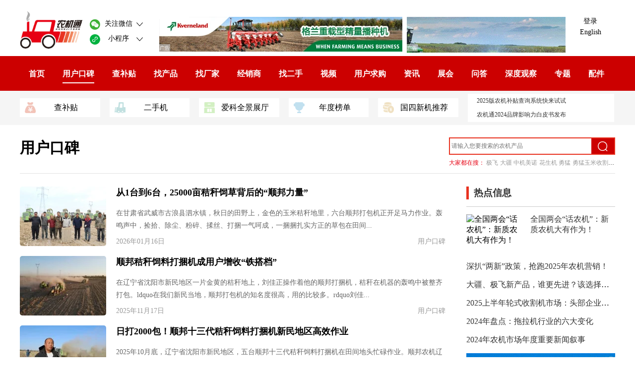

--- FILE ---
content_type: text/html
request_url: http://www.nongjitong.com/koubei/
body_size: 6381
content:
<!DOCTYPE html>
<html lang="zh-CN">
<head>
<meta http-equiv="Content-Type" content="text/html; charset=utf-8" />
<title>农机产品用户口碑</title>
<link rel="canonical" href="https://www.nongjitong.com/koubei/"/>
<meta name="date" content="2026-01-22T06:09:28+08:00" />
<meta http-equiv="X-UA-Compatible" content="IE=edge" />
<meta name="mobile-agent" content="format=html5;url=https://a.nongjitong.com/koubei/">
<script type="text/javascript">var pagename = "newsnode"; var pcategoryid = 0; var ptypeid = 0; var _hmt = _hmt || []; if (/AppleWebKit.*mobi|Mobi/i.test(navigator.userAgent) || (/MIDP|SymbianOS|NOKIA|SAMSUNG|LG|NEC|TCL|Alcatel|BIRD|DBTEL|Dopod|PHILIPS|HAIER|LENOVO|MOT-|Nokia|SonyEricsson|SIE-|Amoi|ZTE/.test(navigator.userAgent))) { try { window.location.href = "https://a.nongjitong.com/koubei/" } catch (e) { }  }</script>
<script type="text/javascript" src="https://cdnjs.nongjitong.com/ajax/libs/jquery/1.7/jquery.min.js"></script>
<link rel="stylesheet" href="https://g.nongjitong.com/cmspc/cmspc.min.css" />
</head>
<body id="news">
<div class="njt_content">
<header class="topnav_2"><div class="topnav_logo"><a href="https://www.nongjitong.com/"><img src="https://storage.nongjitong.com/UploadFiles/ztpic/2015/logopng.png" alt="农机通网站"></a></div><div class="topnav_followus"><div class="topnav_followus_wx"><span></span>关注微信<span></span></div><div class="topnav_followus_wxsp"><span></span>小程序<span></span></div></div><div class="topnav_ad_large div_ad" id="ad_t1"></div><div class="topnav_ad_small  div_ad" id="ad_t2"></div><div class="login"><div><a rel="nofollow" href="https://www.nongjitong.com/User/Default.aspx">登录</a></div><div><a href="https://china.agrimachine.cn/" target="_blank">English</a></div></div></header><nav><div><a href="https://www.nongjitong.com/">首页</a><a href="https://www.nongjitong.com/koubei/" class="on">用户口碑</a><a href="https://www.nongjitong.com/butie/">查补贴</a><a href="https://www.nongjitong.com/product/">找产品</a><a href="https://www.nongjitong.com/company/">找厂家</a><a href="https://www.nongjitong.com/dealer/">经销商</a><a href="https://www.nongjitong.com/ershou/">找二手</a><a href="https://www.nongjitong.com/video/">视频</a><a href="https://www.nongjitong.com/Item/355281.aspx">用户求购</a><a href="https://www.nongjitong.com/news/">资讯</a><a href="https://www.nongjitong.com/zhanhui/">展会</a><a href="https://www.nongjitong.com/zhidao/">问答</a><a href="https://www.nongjitong.com/data/">深度观察</a><a href="https://www.nongjitong.com/zhuanti/">专题</a><a href="https://www.nongjitong.com/part/">配件</a></div></nav><div class="recommend "><div><div id="ad_t3" class="ad recommend_div ad_t3 div_ad"></div><div id="ad_t4" class="ad recommend_text_ad div_ad"></div></div></div>
<article>
<div class="njt_content_top_width_search">
<h1>用户口碑</h1>
<div class="topnav_search">
    <div>
        <form target="_blank" action="https://so.nongjitong.com/Default.aspx">
            <input type="text" id="search_input" name="keyword" placeholder="请输入您要搜索的农机产品">
            <button type='submit' id="search_btn"><span></span></button>
        </form>
    </div>
    <div id="sk" class="ad weallsearch div_ad"></div>
</div>
</div>
<div class="njt_content_body">
    <div class="njt_content_body_left newopen">
        <ul class="njt_content_body_left_ul"><li><a href="https://www.nongjitong.com/news/2026/532282.html"><img src="https://a.img.s105.cn/UploadFiles/news/2026/1/202601161725433948.png?x-oss-process=image/resize,m_fill,h_120,w_174,limit_0" alt="从1台到6台，25000亩秸秆饲草背后的“顺邦力量”"><div><h4>从1台到6台，25000亩秸秆饲草背后的“顺邦力量”</h4><p>在甘肃省武威市古浪县泗水镇，秋日的田野上，金色的玉米秸秆地里，六台顺邦打包机正开足马力作业。轰鸣声中，捡拾、除尘、粉碎、揉丝、打捆一气呵成，一捆捆扎实方正的草包在田间...</p><div>2026年01月16日<span>用户口碑</span></div></div></a></li><li><a href="https://www.nongjitong.com/news/2025/531717.html"><img src="https://a.img.s105.cn/UploadFiles/news/2025/11/202511171502410137.jpg?x-oss-process=image/resize,m_fill,h_120,w_174,limit_0" alt="顺邦秸秆饲料打捆机成用户增收“铁搭档”"><div><h4>顺邦秸秆饲料打捆机成用户增收“铁搭档”</h4><p>在辽宁省沈阳市新民地区一片金黄的秸秆地上，刘佳正操作着他的顺邦打捆机，秸秆在机器的轰鸣中被整齐打包。ldquo在我们新民当地，顺邦打包机的知名度很高，用的比较多。rdquo刘佳...</p><div>2025年11月17日<span>用户口碑</span></div></div></a></li><li><a href="https://www.nongjitong.com/news/2025/531540.html"><img src="https://a.img.s105.cn/UploadFiles/news/2025/10/202510311350138447.jpg?x-oss-process=image/resize,m_fill,h_120,w_174,limit_0" alt="日打2000包！顺邦十三代秸秆饲料打捆机新民地区高效作业"><div><h4>日打2000包！顺邦十三代秸秆饲料打捆机新民地区高效作业</h4><p>2025年10月底，辽宁省沈阳市新民地区，五台顺邦十三代秸秆饲料打捆机在田间地头忙碌作业。顺邦农机辽宁省销售经理崔少龙拿起身边打好的饲草自豪地说：ldquo这就是咱顺邦打包机打出...</p><div>2025年10月31日<span>用户口碑</span></div></div></a></li><li><a href="https://www.nongjitong.com/news/2025/531069.html"><img src="https://mmecoa.qpic.cn/sz_mmecoa_png/1DAh6VrOY7EDa5Mmf2YpK2Lvj1r86Jp4iaXGX7loHv76t3j3JkZnt0JRt2xY2Z8L4Voqmeq1Ljo974f8ztvnLNA/640?wx_fmt=png&amp;from=appmsg&amp;tp=wxpic&amp;wxfrom=10005&amp;wx_lazy=1#imgIndex=0?x-oss-process=image/resize,m_fill,h_120,w_174,limit_0" alt="张明叁：久保田农机助力湖北揭家垅合作社发展壮大"><div><h4>张明叁：久保田农机助力湖北揭家垅合作社发展壮大</h4><p>        张明叁，湖北省随州市曾都区洛阳镇揭家村人，现任随州市揭家垅粮食种植专业合作社的理事长。在从事农业种植行业之前，一直在做粮食收购和小型粮食加工生意。2013年3月的一...</p><div>2025年09月15日<span>用户口碑</span></div></div></a></li><li><a href="https://www.nongjitong.com/news/2025/531051.html"><img src="https://a.img.s105.cn/UploadFiles/news/2025/9/202509111442595419.jpg?x-oss-process=image/resize,m_fill,h_120,w_174,limit_0" alt="陕西90后农机手与龙丰翻转犁的11年共耕路"><div><h4>陕西90后农机手与龙丰翻转犁的11年共耕路</h4><p>在陕西省渭南市华阴市，小刘农机专业合作社的负责人刘腾飞，虽然年仅28岁，却已是深耕农机行业11年的ldquo老农机人rdquo。而他还有一个特别的身份mdashmdash陕西省最早使用龙丰翻...</p><div>2025年09月11日<span>用户口碑</span></div></div></a></li><li><a href="https://www.nongjitong.com/news/2025/530873.html"><img src="https://a.img.s105.cn/UploadFiles/news/2025/8/202508280942313946.jpg?x-oss-process=image/resize,m_fill,h_120,w_174,limit_0" alt="从深翻到精播，陕西机手杨育虎携手龙丰农机具书写致富经"><div><h4>从深翻到精播，陕西机手杨育虎携手龙丰农机具书写致富经</h4><p>在陕西省西安市鄠邑区涝店镇的农机圈子里，农机手杨育虎的名字几乎与龙丰品牌紧密相连。从2016年入行至今，他先后购入了3台龙丰大犁、1台深松机，并在2023年果断添置两台龙丰电控...</p><div>2025年08月28日<span>用户口碑</span></div></div></a></li><li><a href="https://www.nongjitong.com/news/2025/529749.html"><img src="https://a.img.s105.cn/UploadFiles/news/2025/7/202507111408569632.jpg?x-oss-process=image/resize,m_fill,h_120,w_174,limit_0" alt="效率高回本快——骏玛道MG2604拖拉机倍受用户好评！"><div><h4>效率高回本快——骏玛道MG2604拖拉机倍受用户好评！</h4><p>在金塔县农机服务从业者李玉新的车库里，一台大红色的的骏玛道MG2604拖拉机格外醒目。这位54岁的资深机手于2025年初购入该设备，目前已累计完成3000余亩耕整地作业。作为一位有着...</p><div>2025年07月11日<span>用户口碑</span></div></div></a></li><li><a href="https://www.nongjitong.com/news/2025/529648.html"><img src="https://a.img.s105.cn/UploadFiles/news/2025/7/202507101503318711.jpg?x-oss-process=image/resize,m_fill,h_120,w_174,limit_0" alt="老机手的信赖之选：德邦大为播种机助力用户实现高效种植"><div><h4>老机手的信赖之选：德邦大为播种机助力用户实现高效种植</h4><p>在河南新乡长垣市，50多岁的农机手王海军是当地农机圈小有名气的ldquo老把式rdquo。从年轻时起，他便与农机结下了不解之缘，见证了农业机械化的飞速发展。今年麦收结束后，王海军...</p><div>2025年07月10日<span>用户口碑</span></div></div></a></li></ul><div class="ad div_ad ad_left" id="cl_2"></div><ul class="njt_content_body_left_ul"><li><a href="https://www.nongjitong.com/news/2025/529560.html"><img src="https://a.img.s105.cn/UploadFiles/news/2025/7/202507041658226379.jpg?x-oss-process=image/resize,m_fill,h_120,w_174,limit_0" alt="甘肃金塔：骏玛道MK3004拖拉机的西北适配之路"><div><h4>甘肃金塔：骏玛道MK3004拖拉机的西北适配之路</h4><p>在甘肃省酒泉市金塔县的一处农机库房中，一台大红色A的骏玛道MK3004拖拉机已完成年度保养。这台自2024年5月服役的设备，已累计作业900多小时，成为当地农机合作社规模化作业中的重...</p><div>2025年07月04日<span>用户口碑</span></div></div></a></li><li><a href="https://www.nongjitong.com/news/2025/529527.html"><img src="https://a.img.s105.cn/UploadFiles/news/2025/7/202507031102461460.png?x-oss-process=image/resize,m_fill,h_120,w_174,limit_0" alt="李顺达：90后新农人的约翰迪尔情"><div><h4>李顺达：90后新农人的约翰迪尔情</h4><p>在广东省湛江市遂溪县的红土地上，群创农业种植专业合作社的4000亩红薯地迎来春耕。五台约翰迪尔拖拉机列队轰鸣，领头的迪尔国四版6E-1504-PL拖拉机驾驶室内，合作社理事长李顺达...</p><div>2025年07月03日<span>用户口碑</span></div></div></a></li><li><a href="https://www.nongjitong.com/news/2025/529338.html"><img src="https://a.img.s105.cn/UploadFiles/news/2025/6/202506191538342043.jpg?x-oss-process=image/resize,m_fill,h_120,w_174,limit_0" alt="骏玛道拖拉机：深耕西北农业的“硬核”突围者"><div><h4>骏玛道拖拉机：深耕西北农业的“硬核”突围者</h4><p>在甘肃酒泉的农业机械化进程中，酒泉奥田农机有限公司负责人郭留东的名字逐渐成为当地农户口中的ldquo口碑代表rdquo。从河南到西北，他凭借12年农机行业经验与对市场的敏锐洞察，...</p><div>2025年06月19日<span>用户口碑</span></div></div></a></li><li><a href="https://www.nongjitong.com/news/2025/529142.html"><img src="https://a.img.s105.cn/UploadFiles/news/2025/6/202506091441069932.jpg?x-oss-process=image/resize,m_fill,h_120,w_174,limit_0" alt="精准·高效·可靠——甘南用户的智能播种新体验"><div><h4>精准·高效·可靠——甘南用户的智能播种新体验</h4><p>在黑龙江省齐齐哈尔市甘南县宝山乡巨宏村，村民邓增喜是一位多年从事农机化服务的专业机手。近年来，他不断引进先进农机设备，提升自家及周边农户的耕作效率。而今年新购入的一台...</p><div>2025年06月09日<span>用户口碑</span></div></div></a></li><li><a href="https://www.nongjitong.com/news/2025/529003.html"><img src="https://a.img.s105.cn/UploadFiles/news/2025/6/202506031421597016.jpg?x-oss-process=image/resize,m_fill,h_120,w_174,limit_0" alt="效率高出苗好——龙丰电控播种机助力双河农场高效春播"><div><h4>效率高出苗好——龙丰电控播种机助力双河农场高效春播</h4><p>在东北黑土地春耕的热潮中，齐齐哈尔市双河农场的田野上，一台龙丰电控播种机正在高效率地进行播种作业。双河农场农机合作社司机侯志刚驾驶着拖拉机，在驾驶舱内熟练地调节株距与...</p><div>2025年06月03日<span>用户口碑</span></div></div></a></li><li><a href="https://www.nongjitong.com/news/2025/528888.html"><img src="https://a.img.s105.cn/UploadFiles/news/2025/5/202505231441552912.jpg?x-oss-process=image/resize,m_fill,h_120,w_174,limit_0" alt="30年老机手何明传：骏玛道MG2604拖拉机，是我的“心头好”"><div><h4>30年老机手何明传：骏玛道MG2604拖拉机，是我的“心头好”</h4><p>在山东省平度市，有一位与土地和农机相伴了30载的ldquo老机手rdquomdashmdash何明传。今年55岁的他，自25岁起便一头扎进农机行业，他接触过的拖拉机品牌多达十几种，对农机的性能...</p><div>2025年05月23日<span>用户口碑</span></div></div></a></li><li><a href="https://www.nongjitong.com/news/2025/528678.html"><img src="https://a.img.s105.cn/UploadFiles/news/2025/5/202505071430354694.jpg?x-oss-process=image/resize,m_fill,h_120,w_174,limit_0" alt="龙丰电控播种机——用户用了都说棒！"><div><h4>龙丰电控播种机——用户用了都说棒！</h4><p>在黑龙江省富锦市砚山镇东安村，54岁的王柏洲拍了拍身旁白色的龙丰电控播种机，脸上泛起自豪的笑容。这位与黑土地打了三十多年交道的家庭农场主，在2024年春天完成了他农业生涯中...</p><div>2025年05月07日<span>用户口碑</span></div></div></a></li><li><a href="https://www.nongjitong.com/news/2025/528571.html"><img src="https://a.img.s105.cn/UploadFiles/news/2025/4/202504281115276587.jpg?x-oss-process=image/resize,m_fill,h_120,w_174,limit_0" alt="半挂司机变身农机能手：骏玛道拖拉机助力刘盼盼在田野 “耕” 出财富路"><div><h4>半挂司机变身农机能手：骏玛道拖拉机助力刘盼盼在田野 “耕” 出财富路</h4><p>车轮滚滚，丈量过无数条公路的刘盼盼，从未想过自己的人生轨迹会与土地产生如此紧密的联结。这位来自平度市仁兆镇南淖泥沟村的38岁汉子，两年前还是穿梭在高速公路上的半挂司机。...</p><div>2025年04月28日<span>用户口碑</span></div></div></a></li></ul>
        <a class="news_more_link" href="https://so.nongjitong.com/Default.aspx?modelid=110&tag=%e7%94%a8%e6%88%b7%e5%8f%a3%e7%a2%91">更多用户口碑文章请点击查看</a>
    </div>
<div class="njt_content_body_right">
    <div><h3 class="article_div_3_tltle">热点信息</h3><div id="hot" class="njt_content_body_right_content ad div_ad"></div></div>
    <div class="ad ad300x250 div_ad" id="cr_1"></div>
    <div class="ad ad300x250 div_ad" id="cr_2"></div>
    <div>
    <h3 class="article_div_3_tltle">农机视频 <a href="/video/">更多></a></h3>
    <div class="njt_content_body_right_content njt_content_body_right_videolist newopen"><div><a href="https://www.nongjitong.com/video/357339.html"><img src="https://storage.nongjitong.com/UploadFiles/video/2014/11/201411061640588751.JPG?x-oss-process=image/resize,m_fill,h_172,w_300,limit_0" alt="2014中国农机展-乐星农业装备（青岛）有限公司"><span></span><p>5:50</p><div>2014中国农机展-乐星农业装备（青岛）有限公司</div><div class="njt_content_body_right_videolist_dec">观看次数:6211</div></a></div><div><a href="https://www.nongjitong.com/video/411549.html"><img src="https://a.img.s105.cn/UploadFiles/video/2017/5/201705271033382303.png?x-oss-process=image/resize,m_fill,h_172,w_300,limit_0" alt="versatile公司MFWD290型拖拉机"><span></span><p>44秒</p><div>versatile公司MFWD290型拖拉机</div><div class="njt_content_body_right_videolist_dec">观看次数:446</div></a></div><div><a href="https://www.nongjitong.com/video/411408.html"><img src="https://a.img.s105.cn/UploadFiles/video/2017/5/201705261045030218.png?x-oss-process=image/resize,m_fill,h_172,w_300,limit_0" alt="萃欧立公司Triomatic T35自动喂料机器人"><span></span><p>2:9</p><div>萃欧立公司Triomatic T35自动喂料机器人</div><div class="njt_content_body_right_videolist_dec">观看次数:248</div></a></div></div>
    </div>
    <div>
    <h3 class="article_div_3_tltle">专题 <a href="/zhuanti/">更多></a></h3>
    <div class="njt_content_body_right_content njt_content_body_right_content_zhuanti newopen"><div><a href="https://www.nongjitong.com/news/202403/whitebook.html"><img src="https://a.img.s105.cn/UploadFiles/202404/3/202404031336292664.jpg?x-oss-process=image/resize,m_fill,h_120,w_300,limit_0" alt="农机通2023农机品牌影响力白皮书"><div>农机通2023农机品牌影响力白皮书</div></a></div><div><a href="https://www.nongjitong.com/news/2025/ciame.html"><img src="https://a.img.s105.cn/UploadFiles/202512/1/202512011126053685.jpg?x-oss-process=image/resize,m_fill,h_120,w_300,limit_0" alt="2025中国国际农业机械展览会专题"><div>2025中国国际农业机械展览会专题</div></a></div></div>
    </div>
</div>
</div>
</article>
<footer class="footer clearfix"><div>
<div class="footer_nav"><a href="/aboutus.html" rel="nofollow">关于我们</a><a href="/join.html" rel="nofollow">工作机会</a><a href="/privacy.html" rel="nofollow">隐私保护政策</a><a href="/terms-copyright.html" rel="nofollow">使用条款和版权声明</a></div>
<div class="footer_copyright">Creative Commons © 2009 - 2025 &nbsp;农机通®网站</div>
<div class="footer_notice">页面生成时间：2026/1/22 6:09:29</div>
<div class="footer_logo footer_logo2"><a href="https://www.nongjitong.com/"><img src="https://storage.nongjitong.com/UploadFiles/ztpic/2015/logopng.png" alt="农机通网站"></a></div>
</div></footer>
</div>
<script src="https://g.nongjitong.com/adm/19.js"></script>
<script src="https://g.nongjitong.com/cmspc/cmspc.min.js"></script>
<script>var _hmt = _hmt || [];_hmt.push(['_setCustomVar', 1, 'node', 'news', 3]);(function() {  var hm = document.createElement("script");  hm.src = "//hm.baidu.com/hm.js?df6121546e9c44610ea4ee9b7a11c93a";  var s = document.getElementsByTagName("script")[0];s.parentNode.insertBefore(hm, s);})();</script>
</body>
</html>